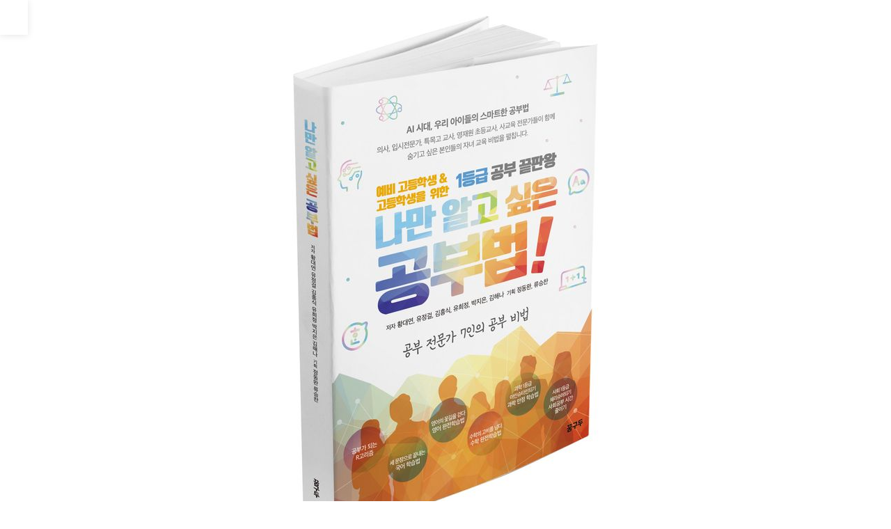

--- FILE ---
content_type: text/html; charset=utf-8
request_url: https://onlyedu.kr/shop/largeimage.php?it_id=1700622516&no=1
body_size: 2908
content:
<!doctype html>
<html lang="ko">
<head>
<meta charset="utf-8">
<meta name="viewport" content="width=device-width,initial-scale=1.0,minimum-scale=0,maximum-scale=10,user-scalable=yes">
<meta http-equiv="imagetoolbar" content="no">
<meta http-equiv="X-UA-Compatible" content="IE=edge">
<meta name="naver-site-verification" content="ad11bb904004bd2adbc8f91691e3347ba13d556a" />

<!-- MWB-SEO meta -->
<link rel="canonical" href="https://onlyedu.kr/shop/largeimage.php?it_id=1700622516&no=1" />
<meta name="robots" content="index,follow" />
<meta name="subject" content="" />
<meta name="title" content="나만알고싶은공부법 (1700622516) | 꿈구두" />
<meta name="author" content="">
<meta name="description" content="나만알고싶은공부법"/>
<meta name="keywords" content="꿈구두교육, 꿈꾸라, 구하라, 두드려라, MyBest가이드, 개인맞춤가이드, 교육정보, 끝판왕, 끝판왕시리즈, 특강및캠프, 교육플랫폼, 찐멤버십, 계열성향검사, 대학과전형, 교과선택, 공부법, 진로, 진학, 공부, 학생부로드맵, 과제탐구, 면접, MyBest학과, MyBest직업, 꿈진학캠퍼스, 청킹영어왕, 수학오답특강, 고교학점제, 오내학교나눔특강, 나눔릴레이특강, 꿈구두자격과정, 인포북, 찐멤버십컨설팅, 최고의기획자, 20대를시작하는, 영어오답의모든것, 국어오답의모든것, 베스트가이드, 고등프로그램, 중등프로그램, 초등프로그램, 꿈센터, 꿈코치"/>
<!-- MWB-SEO og meta -->
<meta property="og:type" content="" />
<meta property="og:rich_attachment" content="true" />
<meta property="og:site_name" content="" />
<meta property="og:title" content="나만알고싶은공부법 (1700622516) | 꿈구두" />
<meta property="og:description" content="나만알고싶은공부법" />
    <meta property="og:image" content="https://onlyedu.kr/data/item/1700622516/64KY66eM7JWM6rOg7Iu27J2A6rO167aA67KV7J206647KeA.jpg2.jpg" />
<meta property="og:url" content="http://onlyedu.kr/shop/largeimage.php?it_id=1700622516&no=1" />
	<meta property="fb:app_id" content="Pu3r514DBRQ"/>

<!-- MWB-GB twitter meta -->
<meta name="twitter:card" content="summary_large_image" />
<meta name="twitter:site" content="" />
<meta name="twitter:title" content="나만알고싶은공부법 (1700622516) | 꿈구두" />
<meta name="twitter:description" content="나만알고싶은공부법" />
<meta name="twitter:image" content="https://onlyedu.kr/data/item/1700622516/64KY66eM7JWM6rOg7Iu27J2A6rO167aA67KV7J206647KeA.jpg2.jpg" />
<meta name="twitter:creator" content="">

<!-- MWB-GB google+ meta -->
<meta itemprop="name" content="나만알고싶은공부법 (1700622516) | 꿈구두" />
<meta itemprop="description" content="나만알고싶은공부법" />
<meta itemprop="image" content="https://onlyedu.kr/data/item/1700622516/64KY66eM7JWM6rOg7Iu27J2A6rO167aA67KV7J206647KeA.jpg2.jpg" />

<!-- APPLE MWB-GB -->
<meta name="apple-mobile-web-app-title" content="꿈구두">



<!-- 네이버 애널리틱스 -->

<script type="text/javascript" src="https://wcs.naver.net/wcslog.js"></script>
<script type="text/javascript">
	if(!wcs_add) var wcs_add = {};
	wcs_add["wa"] = "d0cf6a0ee04b78";
	wcs_do();
</script>
<!-- 구글 애널리틱스 -->

<script async src="https://www.googletagmanager.com/gtag/js?id=G-1B31MN1H5M"></script>
<script>
  window.dataLayer = window.dataLayer || [];
  function gtag(){dataLayer.push(arguments);}
  gtag('js', new Date());

  gtag('config', 'G-1B31MN1H5M');
</script>

<title>나만알고싶은공부법 (1700622516) | 꿈구두</title><meta property="og:title" content="꿈구두 교육 플랫폼">
<meta property="og:type" content="website">

<title>나만알고싶은공부법 (1700622516) | 꿈구두</title>
<link rel="stylesheet" href="https://onlyedu.kr/theme/onlyedu2024/css/main2023.css?ver=1768734955">
<link rel="stylesheet" href="https://cdnjs.cloudflare.com/ajax/libs/font-awesome/5.8.2/css/all.min.css?ver=210618">
<link rel="stylesheet" href="https://cdnjs.cloudflare.com/ajax/libs/font-awesome/4.7.0/css/font-awesome.css?ver=210618">
<link rel="stylesheet" href="https://onlyedu.kr/theme/onlyedu2024/skin/shop/basic/style.css?ver=210618">
<!--[if lte IE 8]>
<script src="https://onlyedu.kr/js/html5.js"></script>
<![endif]-->
<script>
// 자바스크립트에서 사용하는 전역변수 선언
var g5_url       = "https://onlyedu.kr";
var g5_bbs_url   = "https://onlyedu.kr/bbs";
var g5_is_member = "";
var g5_is_admin  = "";
var g5_is_mobile = "";
var g5_bo_table  = "";
var g5_sca       = "";
var g5_editor    = "";
var g5_cookie_domain = ".onlyedu.kr";
var g5_theme_shop_url = "https://onlyedu.kr/theme/onlyedu2024/shop";
var g5_shop_url = "https://onlyedu.kr/shop";
</script>
<script src="https://onlyedu.kr/js/jquery-1.12.4.min.js?ver=210618"></script>
<script src="https://onlyedu.kr/js/jquery-migrate-1.4.1.min.js?ver=210618"></script>
<script src="https://onlyedu.kr/js/jquery.shop.menu.js?ver=210618"></script>
<script src="https://onlyedu.kr/js/common.js?ver=210618"></script>
<script src="https://onlyedu.kr/js/wrest.js?ver=210618"></script>
<script src="https://onlyedu.kr/js/placeholders.min.js?ver=210618"></script>
</head>
<body >

<!-- MWB-SEO 채널 설정 ld+json 방식 대신 적용-->
<span itemscope="" itemtype="http://schema.org/Organization">
    <link itemprop="url" href="https://www.goobeegoobee.com">
            <a itemprop="sameAs" href="https://www.instagram.com/kumgudu.official"></a>
            <a itemprop="sameAs" href="https://blog.naver.com/ggumgd2018"></a>
            </span>
<div id="sit_pvi_nw" class="new_win">
    <h1 id="win_title">상품 이미지 새창 보기</h1>
    <div id="sit_pvi_nwbig">
                <span>
            <a href="javascript:window.close();">
                <img src="https://onlyedu.kr/data/item/1700622516/64KY66eM7JWM6rOg7Iu27J2A6rO167aA67KV7J206647KeA.jpg2.jpg" width="458" height="768"  alt="나만알고싶은공부법" id="largeimage_1">            </a>
        </span>
            </div>

    <ul><li><a href="https://onlyedu.kr/shop/largeimage.php?it_id=1700622516&amp;no=1" class="img_thumb"><img src="https://onlyedu.kr/data/item/1700622516/thumb-64KY66eM7JWM6rOg7Iu27J2A6rO167aA67KV7J206647KeA.jpg2_60x60.jpg" width="60" height="60" alt=""></a></li></ul>    <div class="win_btn">
        <button type="button" onclick="javascript:window.close();" class="btn_close">창닫기</button>
    </div>
</div>

<script>
jQuery(function($){

$.fn.imgLoad = function(callback) {
    return this.each(function() {
        if (callback) {
            if (this.complete || /*for IE 10-*/ $(this).height() > 0) {
                callback.apply(this);
            }
            else {
                $(this).on('load', function(){
                    callback.apply(this);
                });
            }
        }
    });
};

function largeimage_load(image_width){
    var w = image_width + 50;
    var h = $("#sit_pvi_nw").outerHeight(true) + $("#sit_pvi_nw h1").outerHeight(true);
    window.resizeTo(w, h);
}

    $("#sit_pvi_nwbig span:eq("+0+")").addClass("visible");

    // 창 사이즈 조절
        $(window).on("load", function() {
        largeimage_load(458);
    });
    
    // 이미지 미리보기
    $(".img_thumb").bind("mouseover focus", function(){
        var idx = $(".img_thumb").index($(this));
        $("#sit_pvi_nwbig span.visible").removeClass("visible");
        $("#sit_pvi_nwbig span:eq("+idx+")").addClass("visible");
    });
});
</script>

<!-- ie6,7에서 사이드뷰가 게시판 목록에서 아래 사이드뷰에 가려지는 현상 수정 -->
<!--[if lte IE 7]>
<script>
$(function() {
    var $sv_use = $(".sv_use");
    var count = $sv_use.length;

    $sv_use.each(function() {
        $(this).css("z-index", count);
        $(this).css("position", "relative");
        count = count - 1;
    });
});
</script>
<![endif]-->


<script defer src="https://static.cloudflareinsights.com/beacon.min.js/vcd15cbe7772f49c399c6a5babf22c1241717689176015" integrity="sha512-ZpsOmlRQV6y907TI0dKBHq9Md29nnaEIPlkf84rnaERnq6zvWvPUqr2ft8M1aS28oN72PdrCzSjY4U6VaAw1EQ==" data-cf-beacon='{"version":"2024.11.0","token":"bd036ffaab2d450e86b2b4355d55b45c","r":1,"server_timing":{"name":{"cfCacheStatus":true,"cfEdge":true,"cfExtPri":true,"cfL4":true,"cfOrigin":true,"cfSpeedBrain":true},"location_startswith":null}}' crossorigin="anonymous"></script>
</body>
</html>
